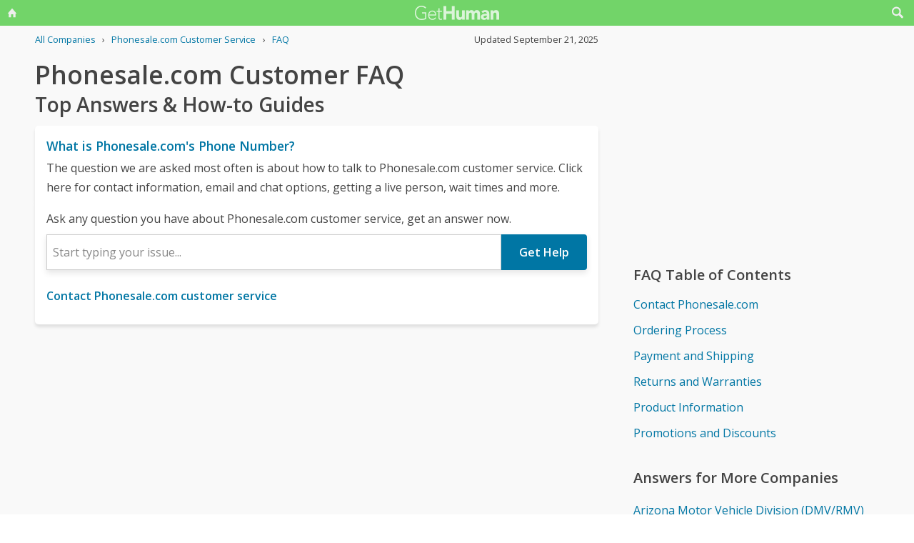

--- FILE ---
content_type: text/html; charset=utf-8
request_url: https://www.google.com/recaptcha/api2/anchor?ar=1&k=6LdI11gpAAAAADT0S-Kwjl1BhvH8R6s41APDJHhr&co=aHR0cHM6Ly9nZXRodW1hbi1jb20ucmVjYXB0Y2hhLmFtcHByb2plY3QubmV0OjQ0Mw..&hl=en&v=TkacYOdEJbdB_JjX802TMer9&size=invisible&anchor-ms=20000&execute-ms=15000&cb=qhap3ypb32v2
body_size: 45130
content:
<!DOCTYPE HTML><html dir="ltr" lang="en"><head><meta http-equiv="Content-Type" content="text/html; charset=UTF-8">
<meta http-equiv="X-UA-Compatible" content="IE=edge">
<title>reCAPTCHA</title>
<style type="text/css">
/* cyrillic-ext */
@font-face {
  font-family: 'Roboto';
  font-style: normal;
  font-weight: 400;
  src: url(//fonts.gstatic.com/s/roboto/v18/KFOmCnqEu92Fr1Mu72xKKTU1Kvnz.woff2) format('woff2');
  unicode-range: U+0460-052F, U+1C80-1C8A, U+20B4, U+2DE0-2DFF, U+A640-A69F, U+FE2E-FE2F;
}
/* cyrillic */
@font-face {
  font-family: 'Roboto';
  font-style: normal;
  font-weight: 400;
  src: url(//fonts.gstatic.com/s/roboto/v18/KFOmCnqEu92Fr1Mu5mxKKTU1Kvnz.woff2) format('woff2');
  unicode-range: U+0301, U+0400-045F, U+0490-0491, U+04B0-04B1, U+2116;
}
/* greek-ext */
@font-face {
  font-family: 'Roboto';
  font-style: normal;
  font-weight: 400;
  src: url(//fonts.gstatic.com/s/roboto/v18/KFOmCnqEu92Fr1Mu7mxKKTU1Kvnz.woff2) format('woff2');
  unicode-range: U+1F00-1FFF;
}
/* greek */
@font-face {
  font-family: 'Roboto';
  font-style: normal;
  font-weight: 400;
  src: url(//fonts.gstatic.com/s/roboto/v18/KFOmCnqEu92Fr1Mu4WxKKTU1Kvnz.woff2) format('woff2');
  unicode-range: U+0370-0377, U+037A-037F, U+0384-038A, U+038C, U+038E-03A1, U+03A3-03FF;
}
/* vietnamese */
@font-face {
  font-family: 'Roboto';
  font-style: normal;
  font-weight: 400;
  src: url(//fonts.gstatic.com/s/roboto/v18/KFOmCnqEu92Fr1Mu7WxKKTU1Kvnz.woff2) format('woff2');
  unicode-range: U+0102-0103, U+0110-0111, U+0128-0129, U+0168-0169, U+01A0-01A1, U+01AF-01B0, U+0300-0301, U+0303-0304, U+0308-0309, U+0323, U+0329, U+1EA0-1EF9, U+20AB;
}
/* latin-ext */
@font-face {
  font-family: 'Roboto';
  font-style: normal;
  font-weight: 400;
  src: url(//fonts.gstatic.com/s/roboto/v18/KFOmCnqEu92Fr1Mu7GxKKTU1Kvnz.woff2) format('woff2');
  unicode-range: U+0100-02BA, U+02BD-02C5, U+02C7-02CC, U+02CE-02D7, U+02DD-02FF, U+0304, U+0308, U+0329, U+1D00-1DBF, U+1E00-1E9F, U+1EF2-1EFF, U+2020, U+20A0-20AB, U+20AD-20C0, U+2113, U+2C60-2C7F, U+A720-A7FF;
}
/* latin */
@font-face {
  font-family: 'Roboto';
  font-style: normal;
  font-weight: 400;
  src: url(//fonts.gstatic.com/s/roboto/v18/KFOmCnqEu92Fr1Mu4mxKKTU1Kg.woff2) format('woff2');
  unicode-range: U+0000-00FF, U+0131, U+0152-0153, U+02BB-02BC, U+02C6, U+02DA, U+02DC, U+0304, U+0308, U+0329, U+2000-206F, U+20AC, U+2122, U+2191, U+2193, U+2212, U+2215, U+FEFF, U+FFFD;
}
/* cyrillic-ext */
@font-face {
  font-family: 'Roboto';
  font-style: normal;
  font-weight: 500;
  src: url(//fonts.gstatic.com/s/roboto/v18/KFOlCnqEu92Fr1MmEU9fCRc4AMP6lbBP.woff2) format('woff2');
  unicode-range: U+0460-052F, U+1C80-1C8A, U+20B4, U+2DE0-2DFF, U+A640-A69F, U+FE2E-FE2F;
}
/* cyrillic */
@font-face {
  font-family: 'Roboto';
  font-style: normal;
  font-weight: 500;
  src: url(//fonts.gstatic.com/s/roboto/v18/KFOlCnqEu92Fr1MmEU9fABc4AMP6lbBP.woff2) format('woff2');
  unicode-range: U+0301, U+0400-045F, U+0490-0491, U+04B0-04B1, U+2116;
}
/* greek-ext */
@font-face {
  font-family: 'Roboto';
  font-style: normal;
  font-weight: 500;
  src: url(//fonts.gstatic.com/s/roboto/v18/KFOlCnqEu92Fr1MmEU9fCBc4AMP6lbBP.woff2) format('woff2');
  unicode-range: U+1F00-1FFF;
}
/* greek */
@font-face {
  font-family: 'Roboto';
  font-style: normal;
  font-weight: 500;
  src: url(//fonts.gstatic.com/s/roboto/v18/KFOlCnqEu92Fr1MmEU9fBxc4AMP6lbBP.woff2) format('woff2');
  unicode-range: U+0370-0377, U+037A-037F, U+0384-038A, U+038C, U+038E-03A1, U+03A3-03FF;
}
/* vietnamese */
@font-face {
  font-family: 'Roboto';
  font-style: normal;
  font-weight: 500;
  src: url(//fonts.gstatic.com/s/roboto/v18/KFOlCnqEu92Fr1MmEU9fCxc4AMP6lbBP.woff2) format('woff2');
  unicode-range: U+0102-0103, U+0110-0111, U+0128-0129, U+0168-0169, U+01A0-01A1, U+01AF-01B0, U+0300-0301, U+0303-0304, U+0308-0309, U+0323, U+0329, U+1EA0-1EF9, U+20AB;
}
/* latin-ext */
@font-face {
  font-family: 'Roboto';
  font-style: normal;
  font-weight: 500;
  src: url(//fonts.gstatic.com/s/roboto/v18/KFOlCnqEu92Fr1MmEU9fChc4AMP6lbBP.woff2) format('woff2');
  unicode-range: U+0100-02BA, U+02BD-02C5, U+02C7-02CC, U+02CE-02D7, U+02DD-02FF, U+0304, U+0308, U+0329, U+1D00-1DBF, U+1E00-1E9F, U+1EF2-1EFF, U+2020, U+20A0-20AB, U+20AD-20C0, U+2113, U+2C60-2C7F, U+A720-A7FF;
}
/* latin */
@font-face {
  font-family: 'Roboto';
  font-style: normal;
  font-weight: 500;
  src: url(//fonts.gstatic.com/s/roboto/v18/KFOlCnqEu92Fr1MmEU9fBBc4AMP6lQ.woff2) format('woff2');
  unicode-range: U+0000-00FF, U+0131, U+0152-0153, U+02BB-02BC, U+02C6, U+02DA, U+02DC, U+0304, U+0308, U+0329, U+2000-206F, U+20AC, U+2122, U+2191, U+2193, U+2212, U+2215, U+FEFF, U+FFFD;
}
/* cyrillic-ext */
@font-face {
  font-family: 'Roboto';
  font-style: normal;
  font-weight: 900;
  src: url(//fonts.gstatic.com/s/roboto/v18/KFOlCnqEu92Fr1MmYUtfCRc4AMP6lbBP.woff2) format('woff2');
  unicode-range: U+0460-052F, U+1C80-1C8A, U+20B4, U+2DE0-2DFF, U+A640-A69F, U+FE2E-FE2F;
}
/* cyrillic */
@font-face {
  font-family: 'Roboto';
  font-style: normal;
  font-weight: 900;
  src: url(//fonts.gstatic.com/s/roboto/v18/KFOlCnqEu92Fr1MmYUtfABc4AMP6lbBP.woff2) format('woff2');
  unicode-range: U+0301, U+0400-045F, U+0490-0491, U+04B0-04B1, U+2116;
}
/* greek-ext */
@font-face {
  font-family: 'Roboto';
  font-style: normal;
  font-weight: 900;
  src: url(//fonts.gstatic.com/s/roboto/v18/KFOlCnqEu92Fr1MmYUtfCBc4AMP6lbBP.woff2) format('woff2');
  unicode-range: U+1F00-1FFF;
}
/* greek */
@font-face {
  font-family: 'Roboto';
  font-style: normal;
  font-weight: 900;
  src: url(//fonts.gstatic.com/s/roboto/v18/KFOlCnqEu92Fr1MmYUtfBxc4AMP6lbBP.woff2) format('woff2');
  unicode-range: U+0370-0377, U+037A-037F, U+0384-038A, U+038C, U+038E-03A1, U+03A3-03FF;
}
/* vietnamese */
@font-face {
  font-family: 'Roboto';
  font-style: normal;
  font-weight: 900;
  src: url(//fonts.gstatic.com/s/roboto/v18/KFOlCnqEu92Fr1MmYUtfCxc4AMP6lbBP.woff2) format('woff2');
  unicode-range: U+0102-0103, U+0110-0111, U+0128-0129, U+0168-0169, U+01A0-01A1, U+01AF-01B0, U+0300-0301, U+0303-0304, U+0308-0309, U+0323, U+0329, U+1EA0-1EF9, U+20AB;
}
/* latin-ext */
@font-face {
  font-family: 'Roboto';
  font-style: normal;
  font-weight: 900;
  src: url(//fonts.gstatic.com/s/roboto/v18/KFOlCnqEu92Fr1MmYUtfChc4AMP6lbBP.woff2) format('woff2');
  unicode-range: U+0100-02BA, U+02BD-02C5, U+02C7-02CC, U+02CE-02D7, U+02DD-02FF, U+0304, U+0308, U+0329, U+1D00-1DBF, U+1E00-1E9F, U+1EF2-1EFF, U+2020, U+20A0-20AB, U+20AD-20C0, U+2113, U+2C60-2C7F, U+A720-A7FF;
}
/* latin */
@font-face {
  font-family: 'Roboto';
  font-style: normal;
  font-weight: 900;
  src: url(//fonts.gstatic.com/s/roboto/v18/KFOlCnqEu92Fr1MmYUtfBBc4AMP6lQ.woff2) format('woff2');
  unicode-range: U+0000-00FF, U+0131, U+0152-0153, U+02BB-02BC, U+02C6, U+02DA, U+02DC, U+0304, U+0308, U+0329, U+2000-206F, U+20AC, U+2122, U+2191, U+2193, U+2212, U+2215, U+FEFF, U+FFFD;
}

</style>
<link rel="stylesheet" type="text/css" href="https://www.gstatic.com/recaptcha/releases/TkacYOdEJbdB_JjX802TMer9/styles__ltr.css">
<script nonce="2QoNZlkKMIH4GSuc3in59w" type="text/javascript">window['__recaptcha_api'] = 'https://www.google.com/recaptcha/api2/';</script>
<script type="text/javascript" src="https://www.gstatic.com/recaptcha/releases/TkacYOdEJbdB_JjX802TMer9/recaptcha__en.js" nonce="2QoNZlkKMIH4GSuc3in59w">
      
    </script></head>
<body><div id="rc-anchor-alert" class="rc-anchor-alert"></div>
<input type="hidden" id="recaptcha-token" value="[base64]">
<script type="text/javascript" nonce="2QoNZlkKMIH4GSuc3in59w">
      recaptcha.anchor.Main.init("[\x22ainput\x22,[\x22bgdata\x22,\x22\x22,\[base64]/SFtmKytdPWc6KGc8MjA0OD9IW2YrK109Zz4+NnwxOTI6KChnJjY0NTEyKT09NTUyOTYmJnYrMTxMLmxlbmd0aCYmKEwuY2hhckNvZGVBdCh2KzEpJjY0NTEyKT09NTYzMjA/[base64]/[base64]/[base64]/[base64]/[base64]/[base64]/[base64]/[base64]/[base64]/[base64]/[base64]/[base64]/[base64]\\u003d\\u003d\x22,\[base64]\x22,\[base64]/woHDlsO/w7Ilw5HCkSZfFhvCoMOcw5xRbsKhw6TDlMKvw5jChhoSwqZ4Shs1XHoEw6pqwplhw4RGNsKQK8O4w6zDqXxZKcOFw5XDi8O3NGVJw43Cg3rDskXDvyXCp8KfWxhdNcOocMOzw4hKw6zCmXjCtsOmw6rCnMO1w4MQc0hub8OHfRnCjcOrCgw5w7Uhwr/DtcOXw5jCqcOHwpHCnTdlw6HCnMKtwoxSwrfDqBh4woXDjMK1w4B2wq8OAcK3N8OWw6HDsHpkTRRDwo7DksK3wpnCrF3DsFfDpyTCklHCmxjDsUcYwrYxWCHCpcKmw5LClMKuwr1IAT3CqcKgw4/DtXZBOsKCw77CryBQwoJcGVwKwoA6KFDDrmM9w402MlxFwrnChVQ8wpxbHcK+XwTDrUzCn8ONw7HDp8Kra8K9wqouwqHCs8KdwrdmJcOBwr7CmMKZOMKKZRPDo8OiHw/DpGJ/P8K8wonChcOMQsK1dcKSwrTCuV/DrxnDkgTCqQvCt8OHPDkew5Viw6XDmMKiK33DjmHCnQEUw7nCusKaIsKHwpMqw71jwoLCocOCScOgK2jCjMKUw6/DmR/CqUnDp8Kyw51NEMOcRV8fVMK6CsKqEMK7C0g+EsKHwp40HHTCsMKZTcOZw7sbwr8uQ2tzw7BVworDm8KNS8KVwpAxw5vDo8KpwrLDg1gqVcKEwrfDsXPDvcOZw5czwq9twprCmMOFw6zCnRN0w7BvwrxTw5rCrD/Dn2JKdWtFGcKwwrMXT8Oaw7LDjG3DpMOuw6xHXcOcSX3CssKoHjILFlgHwo1BwrZ8RUPDpcOCVGbDrsKrBmMMw4hFGsOIw4nCpgXCmXnCvxPDgcKgwpfCrcOdRsK0X2PDtzJ/wp9LXMOLw5UHw5o7WcOpLyTDn8KpecKJw6fDrMKLZkJcG8KnwoLDnUVKwqXCsVzCicKvNMO3Lw3DuQXDoDjCgMOKEFDDkBENwox1KVVXOMOpw51IKMKIw5zChkrCpX3Dg8KbwqTCvD19w4rDryZSH8OkwpjDthjCkiVew6DCtlcQwr7Dh8KySMOkV8KGw4LCoHV/WQTDn0ZDwrxPZSzCtyg8wpXDmcK8aG0ZwpFGwqplwocHw7t0F8OmbMO9wpsrwogkeUTDpmEufsOrwoHCsTB8wp8vwqbDnsOVDcKJOsOYKhsAwrE7wo7Cu8K3IsKnGEB7CsOlMB/DhW7DmW/DssKed8OFwplwJ8Ovw4rCmXAowoPCnsOSUMKMwrvClynDjHV3wq4Xw6whwpllwrQQw6FQY8Kcc8Kuw4jDi8OMJsKOFxrDtxJrAsOqw7HDhsOJw4hafcOeM8OpwoDDncOub0JawqrDiX/DpMO9e8OAwofCgTHCqi1bZsO/DwwMIsOYw51yw6I8wqLCosOvLAZaw7PCigfDnMKkNBstw7rCrB7Cu8OawqDDm33CmBQXVlfDogwSAsK9wo/DkArDtcOCMTvDsDdeJBpeV8O9ZWfCtcKmwos3wqA3w4RvBcKkwojDtsOvwr3CqF3Ch0U3eMKDPcKJMSXCl8OZRwA0dsOZWX4VMxDDksO3wq3DrC/[base64]/CrcKiw5gPagFpVS3Dm8KlI8KmEsKhwo/Du8OGLHLDm3DDrBMHw73DqsO3WV/CkwMqTX7DlQA/w4kPNcOfKBLDnTzDmMK/emoTE3LCqSolw7gkV2wFwqxdwp4YY2TDssOTwovCu05mdcKDMcKTWMOPfmQoO8KGHMKrw68Dw67CoRlKHizDoBEQE8KjF1Z+JyMGEUcULSzClXHDhlLDrAwmwpIqw6ZkYMKcDlARG8Kww7PCu8Oiw5LCskplw7oBWcKMd8OafkjChEx/w5NQLlzCrAbCnMOyw6LCrXxMZRPDth1FfcOzwrB4MTtGSGJLUD1CKGvCnVfCi8KHAzLDgBfDsBrCtwbDvx/[base64]/Cq8OYaT56GWQhw6JuMsOHLcKRWChTXjkMw4/[base64]/w7tqw4HClMKpW1YpwrzCpAVdw73DlXlpwpAvwrVBbW/ChcOyw6fCp8KtaTTCgnnDosKKHcOUwq1ifUXDklbDhWYCKcOnw4dpTsKtFyvCnXjDsD0Sw7xAfk7Dr8KJw6ocwp3Dp3vDk2l/PzlWF8ODBiEqw4w4PcOiw5I/[base64]/DkMKHw41CwoBHT03Cm8Oswp02wrEDw5ViIsOyP8Ogw7/[base64]/DrcOuVm3CuQ3CqsKMZMK/MMOWGwRoLcKtw5zDu8K4wrVZRcKcw69+DTA+fg7DvcKwwoJ9woIeNMKIw4oVV3hdYCnDoAhXwqTDhMKYw5HCpz1Ew5gUNhDCicKtDnVWwq/CgMKuUyRPAybDm8Kew58Ow4nDucK5Blk9wplIfMOMV8KcYl3Ds243w5JEw6rDicKHN8KEfQQVw5DCqlszw5rDnMOGw4/CkDgxPi/CoMKwwpE9UHdPH8K5FQB1w7twwpshB1PDoMOkPsO4wqd7w6BUwqU9w7pKwogxw6rCgE/[base64]/DlsOpwoAhwpPDscK8wr7CncKZYwsYwq/Ctl/DhFAcw6HCqcKvwoZ1AsK7w4t0DcKCwrIkEsKDwr7Dr8KOLcOnX8KAwpXCjWLDi8KYw64lRcO6L8O1XsOTw7nCv8O1PMOsYAjDvmc5w6Jdw5TDnsOXA8OBD8OlM8O0EHYIQT7CkhjCncK4FDBfw5oZw5HDhUFbHgLClxMtJcOnFcOlworDgcOHw4/DtwLCtVvDvGlcw7/[base64]/Dlxxaw6s2MS5TEyMgwp0NCEUKYh44TgjDlzhDwqnCtAvCjcKVwo7CpEJuPk0rwo/DiCbDusO0w6tbw6IHw6vDicKJwqEifi7CssKVwqAjwpJFwqTCk8KgwpnDoVFMKDZ0w55lM1I9RgvDg8KVwqkybUpGc2UKwo/CthfDjUzDljbCpgvDi8KVYS9Pw6nCuQYLwrvCv8OuNBnDvcO0d8K3wrdJSsKEw6lJEwXDrmnDmE3DikB7woJ+w7x6acKsw6YXwpp0BCB1w43CgxzDmV4Zw5hCeh/Cl8K7dS5DwpECVsKQbsODwo3Du8K5IFtEwrFGwqc8N8KdwpEqAMKVwphXNcK5w44bRcOXw58tJ8K8VMKEBMKRSMOIXcORYjbCmMK+wrxTwrfDgGDDl2/CmMO/[base64]/IMORwqA+w4rDnTBlwpQEYsOMTsKbwrfCjsKdwp3ClHs6w7Bpwo7CpsOPwrHDjUrDtsOgNMKLwqzCoi9CBkYBCC/Cq8Kawp9Dw6xxwoMcOMKjDMKpwoLDpiTCmSQxw7xJO2/DocKGwolHa0hRGsKMwrMwU8OZUmFgw6IQwqllBgvCqMOkw63CmMOiP1Jiw5LDj8ORwpzDgA3DlDbDunHCo8OUw69bw6AKwrXDsQzCiGgOwrQlQjLDjsKTHw/DpsK3EBrCqMOGfsKkVQ7DnsKSw7nCj3kDKcOcw6bDsAIrw7tlwqfCiiElw4AUYj1sN8OBwr9Ew7gQw6YsK3tVw70swrhFSSIYfMOww43Cnj8dw6VATEsiM1/Cv8K0w714OMOFA8KqcsO9IcOmw7LCkiwHworCrMKFacOAw41BMcOuSj9TC29pwqR1w6JnOsOmGlPDtARUHMOlwrDDnMKWw6w6MhfDmMOzEX1OK8K/wpvCsMK0wpnDpcOIwpfDtMOmw7vCnFhibsKtw4gQeCJXw6XDjQPDu8Oew6bDoMODasO6wr/DtsKXw57CiiZKwqYpV8Ozw7B/wohPw57Cr8O5NkzDknHCtwALwrgjKMKSwpPCucK0IMO8wozCnMODw7ZDTHbCk8K8wpbDq8OxT1HCu0YswoPCvTYuw7/[base64]/w7LDnMO2w6wywr50woXDkBVXTcKJW2NSwpfDm8OOwo55w4Vmw7rDpCZQQ8KmNMOTMkcQPHB3InA8XxLCjirDuCzCj8KVwqIHwrPDvcOTcEwVVCV9w44uEcOBwqrCt8O8wpZbIMKSw7ZqJcKXwqQiKcOlGlbDmcKjKG/DqcOtNGB5DsKew7g3VjlicmXCu8OPHVVVIWHCrFcXwoDCsxtIw7fCpx/DgiZVw7TCjcO5fiLCs8OsTsKmw6FoT8OMwpJUw655wr3CqMOZwqIoRxbDssOOCXk5w5DCqk1EG8OLHCfDplYhTFbDvMKPRWTCrsOdw6pBwq7CvMKoK8OjPAHDlcONZlRQI3UzdMOmGkUtw7x/A8OWw5DCr3w4KijCmRrCujMQfsO3wqF0QxccVTHDlsKxw5gVd8KkU8OwdAJRw7BOwpvCtRvCjMK8w6HDtcK3w5rDqTYyw7DClUA0wo/DjcOxWsKsw7LChcKZYmbDtcKEaMKVc8KYw7pTDMOARkrDp8KtMRzDrMKjwo3CnMKFH8Kew7rDsQLChMObXsKPwpENJX7ChsO0NMK+wopjwoc9w4ltEsKoDnx2wpEow5MtOMKHw6vDlkYKZsOwbiRtwoDDqcKAwr8lw6Q1w4giwqnDg8KNZMOSNMO/woJYwqTCpHjCuMODMnx2CsOPDsKjFHNzVDPCvMOOAcKqwrsNZMK7w75Iw4Z3wrptOMOWwqDCoMKtw7cOMsKRUcOhbwjDoMKGwozDnMOHwrzCo3FFBcKzwqDCrk43w43DuMO+DcO/[base64]/CrsKNZ8OLKMKpXMKew7NTwo51w7d6w7XCjMOWw4gucMKjTXPCjgHCnAfCqMKewprCpG/DoMKubS57ejzDoGvDjcOrHsK/QGHDpcOgDW9vcsKUdXDChsKcHMO6w61JT3I9w4jCssKNwqXDtlgpwq7DjcOIPsO7H8K5WD3DtjBhGHzDnjbCoQvDgiYXwo9qGcOjw6xCN8OiRsKaPcKvwpZkIzHDucKlwp9wNcKCwopowpfDoQ1jwoTCvhJsIyBpEyLDksKhw6NQw7rDo8O1wqciw4/DihZww5E0HcO+UsOSW8OfwqPCrMKrGkTCtkkNwocywqQOwrsNw4RcaMOww5bCjhk/E8OvNFPDncKJDF/Dv0AiU1/DqyHDsRnDvsK5wppfwrlNLwfDsiMJwqTCgsK4w75oZ8KEVRDDuTbDmsO/w4AtccOww6NWesO1wq3CoMKAw6LDusKtwq95w6YIdcO6wr0BwqPCjhJaPcKHw7XDkQJDwq/CoMKAARoZw4BRwpbChMKGwr85GsKrwrA8wqTDksORDsKuAsOMw5U1LjnCvMO6w7t3JlHDr2HCrGM2w6PCtQwYw57Cn8OhF8K4CHkxw5vDosKAf0rDo8K5AGTDgxbDgzLDr30Ad8O5IMK1asOzw7Jjw7gxwr3Cm8KVwrPCnBHCh8O1wrBNw5fDmn3DpFJIPh4sAx/CssKDwpknJsOVwoVxwoAQwpkjX8Oiw6nCgMODMTxdD8Olwrh/wovCpghCMsOrZyXCucOeLsOoXcOyw5ALw6BkXcOXE8K+DMOtw6vCl8K2w6/CrsOAPBHCosOewoQGw6bDgVVBwplUwq/DrzEwwpPCq0p2woDDlcKxGQwCOsKBw6tGGXjDgXTDpMKowpE8wrPCuHXDoMK3w7kOdSU5woMZw4DCvsKwQMKEw5fDr8O4w5cRw5jCj8O0wrI8EcKPwoIOw7XCpQsFAyREwozDlCchwq3ClcKpHsKUwolINsOELcOZwpMUwrTDncOiwrbDkx3DhR/DpRfDkgnCgMOzV0/DqsO5w5pwRmzDhynDnm3DjS/[base64]/TcO7wrnCsybCpcKDwr3CpcKSIA/DjB7Cj8KkbsOHP3IjdGovw7zDvsOTw7M7wodBw7Zqw4oxJFIbR3AjwpfDuFhgJsK2woXDvcK6JgfDg8KVCm1xwqAaN8O5wrTCksO4w4x7XGUZwqoufcKrImzDisOBwoM3w5bDv8OvB8KaDcOhccOxE8K1w6bDncOXwovDqhbCisOBZ8Oywr4HIH/[base64]/[base64]/GsOnw53Cv8OyU8K1wo/CncOpwoNrUE4Hwq3Cu8Kuw4xkbsOee8Kfwq1ZXMKTwoZUw4LCm8OJYsOPw57DvcKzEFDCnBjDpsKOw7jCo8O2eFR4FMKMVsO/wrB6wooiVH46FixLwrPCjArCqMKnfS/[base64]/DgRlPw44zFcKIbAF5ccO5wokRwq/Dij1hacKSGCVXw5nDu8KxwovDrcO2wobCosKrw5MrEcK9wq4pwrzCpsKrMGonw6XDrsKBwo7CnsK6QcKpw6svKFU4w7Abwr1zM21jw5IZAsKPwrw6CxzDhTd/[base64]/CmcKnWsKSw7/Dv8OyGxQTw7HDksO0GMKvJMKKwqg9bMOpBsKLw6FOa8KTVRdEwqDCpsOuJhROJsKDwoTCpxZ9cRDCosORXcOuZGhIfUDDiMOtKRxZWG8aJsKYVHrDrMOjbsKfHsKMwq7CjMKdKGfChBNkw6HDsMKgwobCgcOpGDjDlU/CjMOPw5gyNSXDk8Obw5zCuMKzX8Knw6AnFl7CoVhDFFHDpcOTHwDDgl/Diwh0woR2Hh/Cj1Inw7DDtRJowojCpMO4w73DkSvCg8KUw4lZw4fDp8O7w45gw7xiw4nCh0vCt8OvF3M5bMKWKjETNsOEwr/CqcKHwo7CmsKnwp7Cj8Kpdz3CpMOBwpPCpsOpN2Fww55SOBl9B8OqGsO7bcO/wp5tw71vOxEVw7nDn3d5wr02wq/CnhUAwojCusOtwrfChRlHcX1KciXDicOxKQc7wqwjTMKNw6R+VcOhA8Kxw4LDn3DDksOhw6vDsgJdw4DDhS/ClsO/TsK1w4HDjjNMw4tEIsOOw6NyL3PCuWNFZcOmwq/DlsOjwo/CsSAuw707BCrDqRTChWvDlsOVeQU2w7jDt8O6w6DDlcKmwpvCkMOIIBzCu8Kuw4HDn1AwwpbCplfDqsOqR8K5wr3CqcKpeQLDqkLCvcKeAcK2wrnDu1V7w7/CjcOVw6NqXcKwHkbDqMKSRHVOw63CtzB9QcOswr9Wc8K0w7tOwpQXw5cUwqsma8Kpw6LCgsKUw6vDksKOBnjDg0DDu3TCmSlvwq/CnBcqN8Kww6M5UMO/WTEHET5NDMOvwovDhcKzw7nCtcKpdMKCPksEHMK/[base64]/dHrDji/Cn8OIwotsbgrCtcKITRowAAnDvMObwoNswpHDi8Ogw6TClsKvwq3CuSbCmEcyCk9Kw7XDuMO8BSnDo8OLwotlw4XDucOFwo/CisO/w7bCusOJw7HCpcKBS8OBbMKowrfCpElgw5bCtiYqPMOxJgAePcOfw4Nqwrhhw6XDm8KYGGp5wp0sRcKTwpBbw73Cs0PCjWXCp1duwoXDgndVw4IUHxXCsGvDl8OWE8OjYR8BeMKhZcOeFWvDkRbDo8KrRA/[base64]/DqTPDhkAmG8KjUMOUwqzCvsOPwrnDmHfCq8KWf8O9UxjDlcK5w5ZnTWHDtibDhMKrJBUvw4h/w413w6sWw47CmsO0eMK2w7LDvcOuXSQ5wqcGw44bbcO3P1pNwqt7w6zClsO1eCJ4IcOWwrDCp8OPwpPCjg0FO8OpFsKMXx8XbknCvmAgwqrDo8OLwpPCocKywpHDk8K4w6RowpjDoEVxwpAyL0UUQ8K+wpbDkRjCqFvDsgFjwrPDkMOzABvDvWBkKFHCrm/DpFYQwqQzw5vDg8KWwp7DgFfDg8Odw5DCsMKtwoRVc8ObXsOILjwtal4/GsKzw61mw4N3woRIwr8CwrRmwq92w4nDksKEIQ5pwodKTQzDu8OdN8Kgw6jCicKQFMOJLHrDrRHCjcOjRyrDmsKUwr/CtcOLT8KPc8OrEsK7TAbDn8K7Th0Two1EFcOkw7AHwpjDm8KKMzBxw7shZsKLPcK/DxTDpELDm8OyAsO2UcORVMKsalVKw60kwqd4w6V9WsOvw6/[base64]/CosK/AcO1eWoPEXfClMO6GF/DiMOYw53DvMO1XjwYwp/DoRDDscKuw5ZAw5QSJsKUPcKmQMKfJxHDsGjCkMOUCm5Pw6hHwqVbwr3DjmM7bGdqHsOpw4FdfQnCocKgVMKkN8KPw5Rnw4/DrTDCmW3Ctw3DpsKnG8KHCXJtOTJkccOCNMO2JsKgZEwkwpbCoEDDqcOJAsKmwpbCpMO2wpljUsK6woDCvTvCicKcwqLCrShUwrJCw6rChsKUw77CvE/DvjMGwrvCicKuw50cwpvDny86w6HCkTZpZMOwdsOLwphpw6tKw7rCqsKEEhsBw6pBw7jDvlDDpGzCtlTDu3Jzw5x8ccK0Z03DuhokW3QkR8KqwqzDhQhzw6/CvcO9w5rDiAZ8I1lpw5LCs2zCgnklWVlKasOIw5spZMOTwrnDgQFVHsO2wpnClcKiVcOhD8OpwpZkaMO/[base64]/VMO9F3rDtlPCmgYtCsO/[base64]/CmsORdMOCw65Fw49UwphZwpgFw6M3w6XDpcKKUcOlwpTDjsKQEcKob8KLGsKAB8Obw6nClH42w4g2wrsCwqvDiVzDi1DCnCzDqGfDgkTCqgUGWkYzw4fCqxHDh8OwKjQ8cxrCq8K4GgbDjjrDgk7CtMKVw4TDrcKOLn/DrxIkwrclw6dPwrFowp9JQMK/[base64]/wpzCrcO9w5dzwq7Dh8K2wod9wpbDsHPDpWwbwrk/[base64]/Dvw7ChMKvw7xiPTDCgG9swq5Sw60xOR/Dt8Okw6g8NXrCk8O8RXPDuB8ewoDDmRTCkWLDnBEewpDDsTrDojtBU39Mw4/[base64]/[base64]/Dg8Knw6wiAVB9bEXCiMKow4Y0AcOmEQPDuMK9bWzCsMOqw683FcKMWcKWIMKZDsKXw7djwpLCi10cwoMFwqjDmRJKw7/CgEJGw7nDqiJhIMOpwppCw6bDqHbClGQRwprCk8K8w4PCh8KkwqdcMX0lRRzDvEtkX8OiPmfDuMK+PDF2b8KYwpcXJ3oNe8Oswp3DqhzCocK2bcKZTcKFD8K3w59+fx40UwcIdwFJw7nDrkYPEgh6w5lEw5Azw4HDkzN9T2RAMDnCuMKBw5h4cjgBEMO1wr/DvzrDksO+CmrDqj1ZMA9SwqHCghk3wo8/QkjCv8OJwpbCrRPCoyfDpgc4w4bDgMKxw5s5w4pEYmfCrcK4w6jDoMO9ScONNsOVwphWw4USbwnDosOdw47CuAwOV07CnMOeSMKCw7xdwoLCp25FT8O2OMK0P2jCrlFfTkPDhA7Dp8ObwqZAYsKJC8O+w4o/F8OfOcOnw7zDrnLCpcKiwrctPcOgFi90DMK2w6HCscOFwonCrX8Ow4xdwr/CuXwoMDpTw7PCvBvChXNMSWcMEksgw77DvTQgPEh2K8KVw6YUw4rCs8O4e8O6wrFmMsKeKsKuVwRow7/DglbDrcO/wpnCnUTCvl/[base64]/DlgLDgBLDp3cbwozDjcKfW8O/[base64]/w6vDsS/ChsOzNcK9w4o3woBAw6U5b8KiOMO5w7zCr8KaT38qw7PDuMKJw6lNdsOnw6TDjSPCrcOww584wpDDjcKRwqvCgMKCw4PDqMK2w4hcwojDsMOgdmk8VsOlwqLDicOsw58YOSJtwrtTanjClX7DjMOXw5DCssKNVcO/TQvDqS8Wwo45w4RUwoHCgRjDqcOxbR7Dt0XCscKiwqjCuRDDgBTDtcOTwrlEJhbCt2wzw6gew7Fmw7l/K8OLBxBUw6PCmcK/w6LCr3/CqQfCpjjCum7CoxxfcsOgOHRkDMKDwqbDsg06w4zCpQzDo8KwJsKmN0DDqcK2w67Cl2HDjlwCw6zCkR8haEt1wo19PsOXOMKTw4bCkmbCg0DCksOXCcOhDj5KEz4qw5vDi8Kjw4DCm1JodQLDuwgGP8KeVyJ0fh/DpELDjDkXwqgiw5USZsK9wrBKw4gCwrtzdcOJS1Y9BxfCjnfCtQ0fcgwdYTrDi8K1w681w6LDlcOsw5N3wo/ClsKUKkVWwr7CogbCgWhtfcO5c8KLwrzCqsKTwqjCmMOReH7DosONR1nDphdcRHREwrRowoYUw6fCgsKCwoHCosKIwq0jeTHDlWUnw6zCjsKTWCJPw5ddwqBbw6DClcOVw7HDt8ONWihjw6I/wo1uTCDCg8Krw4oFwqh8wrFJZz7DtMKtagsdEBfClMKEF8OewoLDpcO3VMK2w64JOcKqwqI9wrHCjcOnUX9rwpU3w7lawrERw4PDmsKwUsKewqQ4ZyjCmGcEw6g/dRw8wp8Gw5fDjsOpwpLDocKQwr8JwrN7MHXDvMKAwqfDk2PDnsOTNcKOwqHCscOwTsK/OMOBfg7DpcKbZXXDm8KvPcKfQmLCqcK+S8KSw45IecKFwqTCmmNlw6oyfG9BwpbCsXrCjsOlwqPCm8OSTC9zw5LDrsOpwq/[base64]/asKvXMK1S8KgNEMEwqHCoMKdDg7Ct0fDhMKtSkMOXDlHIRHCksKgIMOrw6QJMsKHw6MbRV7CnDLCpm/[base64]/DkMOXw53Cg8KEWcKCw4LCpifCnsKNw6VAwrEpCxLDqiACwpVXwr5sB2RSwpTCkcKPF8OkWHbCg05pwqfDkcOFw7rDjEVEw4/DucOHXcK2XB5fTDfCvHgqTcKGwqLDs2AhKlpURxzDkWjDjAcDwoQhLmPCkBPDiUtjHMOMw77Ct2/Dt8OcYy1dw6lNeGQUw7rDssK9w7sFw4Baw6RZwpDDmy0/TgjCgmspT8KTOcKzw6LDhTXCvWnCvCgsDcKzwrtJUWLCl8O+woDCiwbCncOUw4XDuRZuHATDswfDusKHw6V1w6vCjX8ywoHDjhZ+w6TDi2EYCMK3dMKOIcKewpp1w7bDvcOQK37DhjbDiTzCu0zDsAbDtDrCoy/[base64]/Ck8K4YADCq8KTTcOLbsKIY8OXaMOiL8ORwr/[base64]/[base64]/DiQrCvsKdwpnCpMKhw78EYMOGdsOvw6jDj3zDjEzCnC/CnTvCv2fCpcKuw65iwo0ww4txZTzCscOxwpjDnsKOw7TCp1rDqcKOw7gJGRgzwoQJw6MdDS3CjsOZw7sAwrV/djzCs8K5R8KXM1tjwoB2MgnCsMKJwpjDhsOvTnfCuSHCgsOpXMKtO8Kuw5DCqsOOB05iwpnCvcKzKMK+BxPDg3jCp8Odw4wiOinDrhrCqcK2w6DDsUplTMOuw4Alw40tw44vThkWJDEYw57DljQLEsOXwotDwodgwqXCuMKdw4/[base64]/[base64]/Coh5vRCQGw5Ebw6jDjcOqwq0vVsKBD0lnDcOOPcKYb8KNwpRPwpZRXMO9AERQwpvCscOlwqHDpCp+AnrDkTZ3P8KbSnDCiX/DnVLCpcKhfMOIw4nCs8O0XcOlVhrChcOUwpxZw7EXbMOZwqHDtyDDqcKnaBR+wr0awpXCvxbDsg7ClRotwoRyEz/[base64]/DicOTw5PCtMOWERHChMKHEsOQc8KkG1XChyjDrsK+woDCqMOlwpg/wrjDusODwrrCj8ObU1BQO8KNw5FEw43CiV9AWGTCrhEjZ8K9wpvDtsOzwo8HRsK/ZcOvRMKrwrvCkzh0csOaw7XCrQDDrsOSQTsmwqjDrw8MEsOvfHPCh8K9w5kZw5ZFwoPDnxlmw4bDhMOEwqfDlmlqwpfDrsOfDWdew5nCucKVT8KSwol5YEJTw4Qow7rDu1AEwq/CpiJDdhLDsyvCoQ/CnMKKGsOcwpc2MwjCsB7Dvi/CoBrDu3llwrFHwoJtw4fCpgzDvxXCjsO4T1rCjW/Dt8KYLcKoPQEEBTHCmHwaw5rDo8KJw57CsMK9wrzCtD/[base64]/DmVlbw6nDjcKHZ8O7TcK2azkywoEPw5TDvMKWwpl+EMOpwrZ2fsOrw70xw6UuBBwXw57Dl8OswpnDqsKoU8Ksw59IwrjCucO4wrc/w58owoLDgHgrQSDDj8KEe8Ktw6pDaMOvCcKFQinCnsOPIEE/wqfCicKtYcO/[base64]/Dp1VYw43CkVjCoytSBhHCiAtxCgIDFsOUw6vDmmjDpMKQQEQnwqV6wrnCgEgDBcK+OB7DoyAVw7LClVQbXMORw5zCnzpoczXCrsOCZhwhRy3Cgk9BwqF3w7I6f1hIw5AKBcOGVcKPNy0CInB5w6/DssKGZ2nDrCYrRQjCuGNEb8KeC8K/[base64]/wpFww4/Dl13Cg1HDmB4NL8K3OQ9XKsKuHMKKwo3DtsKAeWJ0w4LDjcKQwrlUw6/[base64]/wrgFeXNMXG7DqcOow4hAw4rDrVvDii0uLn92woUbwozCt8Obw5oAwoPCqE7Ds8OUKMO8w6/DjcOyWEjCpxvDusK3wq0rdQsgw4I4woN6w5HCl0jDjC80e8OoUidMwoXCry7DjsO1c8O6UMOdS8Ohw53ClcK+wqNhM2Ysw73DpsOlwrTDmcKDw6JzUsKIecKCw5Rew5/CgmTChcKZwpzCi3jDrkBhCgrDt8Kyw4sMw4nDhUHCjcONWsKSFcK9wrnDvMOjw55jwo/CvS7ClcK/w5XCplXCtcOgBcOzEMO1TBbCpcKObMKpDm9Xwohbw7vDhnDDgMOYw6B+woEJXFZvw6HDpMOGw7LDkcOzwrrDg8KFw6llwo1IPsKuY8OKw7XDr8Kcw7rDicK6w5MNw7/DmwRReGcDdcOAw4Idw4jCmmPDvgfDhcOcwrHDpwnCgcOmwptWw7TDjWzDqjUGw71QBcKYfMKfc2fCusKmwp84P8KXdz0gcMK9wrJPw5HCjXjDo8OzwqwrK0kQw68TY1diw7t/[base64]/Dmjt3wofDuBPCkQwOeExiwqLCoE1URMOvwpokwr7DvjkNwqfDmAhoS8KQbcKNOcKtV8OnNh3DpzN/[base64]/w77CoWEIw6lfw5fCnsKOOcKQwoNqwqzDhEjCmmEVLwjCklDCswhiw7xOw68LUiHCqMKhwovDisKVwpQUw77CocKNw71Wwr9fVsOmCMKhS8KNRMKtw7rCvsO0wo/Cl8KILFgmEXojwozDgsKIUwvCskB+LMOfOsOlw4zCgMK2BMOxUsKQwpjCosOPwoHDjsKXIipIw61pwpgYKsO0CcOkJsOqw4JIcMKdAk3CvnXDpcK+w7UgQlzCuBzDisKAfMOidsO9VMOMw6BHDMKHbSoeSS/Ct0HDtsKpwrR2AH3CnSEyVHl/XztCM8OwwoHDrMOHUMOjFkwjOhrCssOTaMKsIMK4wrNae8Ouwoo+AMKswrBrK0EUHk4oTHgkQsO3ElfCkUvDtBIpw6Naw4DCmcO/D2kew5tDbsKIwoPCiMK+w5fCtcOfw6vDvcOzHcK3wok9wpPDrGzDpsKcYcO4VMOiaCzDsmdqw4M/WsOdwpfDjWtCwokzH8K2DyDCpMOtwoRpw7LCmX4HwrnCsgJQwp3DtDwJw5okwrx7ezDCosOgfcO3w6h/w7DChcKAw6DDn0vCncK0acOcw7XDi8KFaMOFwqjCsnDCnMOGC1LDk34ASsOuwpjCu8KSLhF4wrthwqcwR0MgRMKSwoTDrMKawoHCoVvClMOrw6lPJS/[base64]/w6IRB33Dh8KiGznDqUNNwqAsb8OYwqDDsQnCj8KowoZ6w6zDt14Swrojw73Dkw3DmHrDicKfw6bCqwvCtMKtwqHCjcOLwo5fw43DrggLc3VLwoFuUsK/JsKTbcOHwphdezPCuVPDlA3DqcKHLBzDmMKcwo3DtAEmw4DDrMOsRzrCi3B5Q8KNRV/DnFczHlpAG8OMK1wfbhvDh2/DjXPDpMKrw5PCrMOnQMOuBmrDocKBT2RzIMKgw7h3OBvDl1xsJsKnw5/CosOmZsOwwqLCkmXDpsOMw5wTw43DhSTDg8ORw6BTwq4Fwr/[base64]/[base64]/LjXDg1/CiUbDp8KKwrTCiB4NV19ja2gmJ8KgSMKhwofCqEfDnBYDw5bChDxkLmHCghzDnsODwoDCokQmb8OJwroHw69HwoLDjsObw68LdMK2OyswwrNYw6vCtMO9QTQkCQ49w78Ew74JwoHDmHDCi8K4w5IcLsKAw5TCnE/CvEjDv8K0Z0vDl0R7LQrDsMKkGwFwbyrDr8O9aUpjEsOawqVRGMOhwqnCrBrDsBZcw5kjYBpkw4BAajnCtiXCnw7CvcOjw5LCsBVvKwnCp1APw6jCrsOBQTteR33DukxUVsKYwp7DmELCoj7DksO7wqjDlWzCnwfCoMKywqLDoMK1RcKgw7hdB1AtbUfCmUbCh0Bnw6/DnMOkVywCFMOEwqHCvVnCvgxgwqnDv2VyLcK4XG7DnjbCmMK+csO6IW3CnsODWcKDYsKvw47Dq30/[base64]/CozEVw4nCgxPDnMOUAMOVQ8KewovDkwHCtsO/LcOPbFxkwpjDlnTCosKAwrXDnsKDTcOrwq3DjmdYNcOFw4TDpsKjcMORw5zCj8OJGsKCwpV1w6ZfQjEcGcOzI8Kpwr1fwp0lwoBMZEdof0fDqh/DpcKrwqQtw48lwp/Du1VjfyjCrWdyYsKTPwRIdMK2ZsKMwq/DgcK2w6LDg1V3UMObwp/[base64]/wpAkDQpULhcwwovCiMKkw7vDtMKBWsKhI8O+w4vDr8ODelEdwoo0w7BCQXFuwqbClTjCn09uaMO/w5xDP1oywqDCpcKfHETDuGoOImBtZsKJT8KJwo7DmcOxwrM2M8OuwrvDpMOIwp5vMEkjGsOow6lBR8K/IBbCulPDnHIZaMOww73DgVY6fmYDwofDnUkSwpLCmnYzbnACM8ODUitEw7LCsFzCjsK7dcK3woDDg0Vsw7tEUl0+DQfCpMO/[base64]/[base64]/DlHJ+XMOLwrzDm8OKXAdPwqsCw5rDi3nDhG1aw4xKbsOwczRnw6bCiVbCl0VcIHnCrQ5Xf8KHHsO/[base64]/[base64]/Dm8KZRFbCiMOfw5xOw7diIcKiI8O8PsK1w49+GMO/wrZYw7LDjGNxKihmJcO/w5xYEsO5Rh4IcV1heMOrc8K5woFMw7o6wqMFfsO5OcKAIsO0VkvCvgkYw4sbw7DCkMOPFA1rL8O8wqU+GwbDoHzDtXvDvSZwcXPCtj1scMOnK8O3cGTCmcK7w5HDhkbDv8OMw7llbCxOwrprw5nCsW4Swr/[base64]/DtHcdwqfDjxbCoMKYWcKXw4U2bMKfB8OBAsO+wq3DqnphwovDvcOiw5o3woLDhMOWw43DtH/CjMO5w6ELNDbDusOdfBZ/FMKHw4Qjw6ooADlbwosLwpx1XizDnAYfIMKxT8O0TsKPwoo1w40qwrfDhnxQZDDDt0U/[base64]/[base64]/[base64]/Dh8OUw4hHT2jDo8OvwqXDjGnDucKAfsKAw5bDukXClBjDvMOsw4jDkzdNA8K+CyvCvyjDu8OHw4HDuTITbmzCoHbDrsOBJsKMw6XDoAbChGvChV1Awo3DqMOtBDHCoDESPgrDnsObC8KJU3bCviTDrsKnBcKlNcObw4/Dg3opw4nDs8KKHy8hw6jDvAnDmjFQwqxPwqvDk25sHy7CoXLCvgczDF7DvxXDgHvClCjDhiVWAxhpBGjDrj0nP2Qmw71qccOXUAo3HlnCrkVdw6IIRMOEcsOpeih0dMOlwqfCrn11LMKvTcKRQcODw7ofw41pw7bCpFoEwpppwqPDtifDpsOmUGLCjSE/w5zCksO9w4JLw4xXw4JIKcO1wrRrw6bDk2HDv14bZwQzwprCqcK8IsOab8OScMKGwqw\\u003d\x22],null,[\x22conf\x22,null,\x226LdI11gpAAAAADT0S-Kwjl1BhvH8R6s41APDJHhr\x22,0,null,null,null,1,[21,125,63,73,95,87,41,43,42,83,102,105,109,121],[7668936,459],0,null,null,null,null,0,null,0,null,700,1,null,0,\[base64]/tzcYADoGZWF6dTZkEg4Iiv2INxgAOgVNZklJNBoZCAMSFR0U8JfjNw7/vqUGGcSdCRmc4owCGQ\\u003d\\u003d\x22,0,0,null,null,1,null,0,0],\x22https://gethuman-com.recaptcha.ampproject.net:443\x22,null,[3,1,1],null,null,null,1,3600,[\x22https://www.google.com/intl/en/policies/privacy/\x22,\x22https://www.google.com/intl/en/policies/terms/\x22],\x22yMabP0nrkyv8UIBKT0JVCHKWYNdGLJgnU1+QHkeKEVA\\u003d\x22,1,0,null,1,1763629512475,0,0,[222,185,239,165,207],null,[1],\x22RC-54kOpaEUgQp_xA\x22,null,null,null,null,null,\x220dAFcWeA7clC9_OIgE9N8TA79bB_WoTx7KxWIii4HMU8Tg1HsIPTOPoo3fpskEHRTHyV_KAhZk0a2-tXs0STvv6jD_888b3SBODw\x22,1763712312314]");
    </script></body></html>

--- FILE ---
content_type: text/html; charset=utf-8
request_url: https://www.google.com/recaptcha/api2/aframe
body_size: -269
content:
<!DOCTYPE HTML><html><head><meta http-equiv="content-type" content="text/html; charset=UTF-8"></head><body><script nonce="rfrwTaNgzCQ7YnWkwZjSBA">/** Anti-fraud and anti-abuse applications only. See google.com/recaptcha */ try{var clients={'sodar':'https://pagead2.googlesyndication.com/pagead/sodar?'};window.addEventListener("message",function(a){try{if(a.source===window.parent){var b=JSON.parse(a.data);var c=clients[b['id']];if(c){var d=document.createElement('img');d.src=c+b['params']+'&rc='+(localStorage.getItem("rc::a")?sessionStorage.getItem("rc::b"):"");window.document.body.appendChild(d);sessionStorage.setItem("rc::e",parseInt(sessionStorage.getItem("rc::e")||0)+1);localStorage.setItem("rc::h",'1763625913658');}}}catch(b){}});window.parent.postMessage("_grecaptcha_ready", "*");}catch(b){}</script></body></html>

--- FILE ---
content_type: application/javascript; charset=UTF-8
request_url: https://gethuman.com/cdn-cgi/challenge-platform/h/g/scripts/jsd/cc251d99e06e/main.js?
body_size: 4528
content:
window._cf_chl_opt={UxxT8:'g'};~function(M2,v,a,R,Z,x,o,G){M2=k,function(O,b,Mi,M1,L,h){for(Mi={O:445,b:420,L:427,h:394,S:405,J:493,s:387,K:428,d:496,f:399,T:406},M1=k,L=O();!![];)try{if(h=parseInt(M1(Mi.O))/1*(parseInt(M1(Mi.b))/2)+parseInt(M1(Mi.L))/3+-parseInt(M1(Mi.h))/4*(-parseInt(M1(Mi.S))/5)+parseInt(M1(Mi.J))/6*(-parseInt(M1(Mi.s))/7)+parseInt(M1(Mi.K))/8+-parseInt(M1(Mi.d))/9+parseInt(M1(Mi.f))/10*(-parseInt(M1(Mi.T))/11),h===b)break;else L.push(L.shift())}catch(S){L.push(L.shift())}}(M,742060),v=this||self,a=v[M2(482)],R=function(Mw,Mh,MU,MF,Mj,M3,b,L,h){return Mw={O:417,b:454},Mh={O:412,b:462,L:412,h:412,S:449,J:412,s:488,K:462},MU={O:429},MF={O:422},Mj={O:429,b:488,L:383,h:409,S:491,J:383,s:409,K:409,d:422,f:462,T:462,D:412,V:383,C:491,Q:462,y:462,B:462,W:462,P:462,e:449},M3=M2,b=String[M3(Mw.O)],L={'h':function(S,Mo){return Mo={O:439,b:488},S==null?'':L.g(S,6,function(J,M4){return M4=k,M4(Mo.O)[M4(Mo.b)](J)})},'g':function(S,J,s,M5,K,T,D,V,C,Q,y,B,W,P,E,N,X,M0){if(M5=M3,null==S)return'';for(T={},D={},V='',C=2,Q=3,y=2,B=[],W=0,P=0,E=0;E<S[M5(Mj.O)];E+=1)if(N=S[M5(Mj.b)](E),Object[M5(Mj.L)][M5(Mj.h)][M5(Mj.S)](T,N)||(T[N]=Q++,D[N]=!0),X=V+N,Object[M5(Mj.J)][M5(Mj.s)][M5(Mj.S)](T,X))V=X;else{if(Object[M5(Mj.L)][M5(Mj.K)][M5(Mj.S)](D,V)){if(256>V[M5(Mj.d)](0)){for(K=0;K<y;W<<=1,J-1==P?(P=0,B[M5(Mj.f)](s(W)),W=0):P++,K++);for(M0=V[M5(Mj.d)](0),K=0;8>K;W=M0&1.41|W<<1.77,J-1==P?(P=0,B[M5(Mj.T)](s(W)),W=0):P++,M0>>=1,K++);}else{for(M0=1,K=0;K<y;W=M0|W<<1.96,P==J-1?(P=0,B[M5(Mj.f)](s(W)),W=0):P++,M0=0,K++);for(M0=V[M5(Mj.d)](0),K=0;16>K;W=M0&1|W<<1,P==J-1?(P=0,B[M5(Mj.T)](s(W)),W=0):P++,M0>>=1,K++);}C--,0==C&&(C=Math[M5(Mj.D)](2,y),y++),delete D[V]}else for(M0=T[V],K=0;K<y;W=W<<1.93|1.11&M0,J-1==P?(P=0,B[M5(Mj.T)](s(W)),W=0):P++,M0>>=1,K++);V=(C--,C==0&&(C=Math[M5(Mj.D)](2,y),y++),T[X]=Q++,String(N))}if(''!==V){if(Object[M5(Mj.V)][M5(Mj.h)][M5(Mj.C)](D,V)){if(256>V[M5(Mj.d)](0)){for(K=0;K<y;W<<=1,J-1==P?(P=0,B[M5(Mj.f)](s(W)),W=0):P++,K++);for(M0=V[M5(Mj.d)](0),K=0;8>K;W=1&M0|W<<1,J-1==P?(P=0,B[M5(Mj.Q)](s(W)),W=0):P++,M0>>=1,K++);}else{for(M0=1,K=0;K<y;W=W<<1|M0,J-1==P?(P=0,B[M5(Mj.y)](s(W)),W=0):P++,M0=0,K++);for(M0=V[M5(Mj.d)](0),K=0;16>K;W=W<<1.25|1.22&M0,J-1==P?(P=0,B[M5(Mj.B)](s(W)),W=0):P++,M0>>=1,K++);}C--,C==0&&(C=Math[M5(Mj.D)](2,y),y++),delete D[V]}else for(M0=T[V],K=0;K<y;W=1.67&M0|W<<1,P==J-1?(P=0,B[M5(Mj.W)](s(W)),W=0):P++,M0>>=1,K++);C--,C==0&&y++}for(M0=2,K=0;K<y;W=1&M0|W<<1.33,J-1==P?(P=0,B[M5(Mj.T)](s(W)),W=0):P++,M0>>=1,K++);for(;;)if(W<<=1,P==J-1){B[M5(Mj.P)](s(W));break}else P++;return B[M5(Mj.e)]('')},'j':function(S,M6){return M6=M3,S==null?'':S==''?null:L.i(S[M6(MU.O)],32768,function(J,M7){return M7=M6,S[M7(MF.O)](J)})},'i':function(S,J,s,M8,K,T,D,V,C,Q,y,B,W,P,E,N,M0,X){for(M8=M3,K=[],T=4,D=4,V=3,C=[],B=s(0),W=J,P=1,Q=0;3>Q;K[Q]=Q,Q+=1);for(E=0,N=Math[M8(Mh.O)](2,2),y=1;N!=y;X=B&W,W>>=1,W==0&&(W=J,B=s(P++)),E|=y*(0<X?1:0),y<<=1);switch(E){case 0:for(E=0,N=Math[M8(Mh.O)](2,8),y=1;y!=N;X=B&W,W>>=1,W==0&&(W=J,B=s(P++)),E|=(0<X?1:0)*y,y<<=1);M0=b(E);break;case 1:for(E=0,N=Math[M8(Mh.O)](2,16),y=1;N!=y;X=B&W,W>>=1,W==0&&(W=J,B=s(P++)),E|=(0<X?1:0)*y,y<<=1);M0=b(E);break;case 2:return''}for(Q=K[3]=M0,C[M8(Mh.b)](M0);;){if(P>S)return'';for(E=0,N=Math[M8(Mh.L)](2,V),y=1;y!=N;X=W&B,W>>=1,0==W&&(W=J,B=s(P++)),E|=y*(0<X?1:0),y<<=1);switch(M0=E){case 0:for(E=0,N=Math[M8(Mh.h)](2,8),y=1;N!=y;X=B&W,W>>=1,0==W&&(W=J,B=s(P++)),E|=y*(0<X?1:0),y<<=1);K[D++]=b(E),M0=D-1,T--;break;case 1:for(E=0,N=Math[M8(Mh.O)](2,16),y=1;N!=y;X=B&W,W>>=1,0==W&&(W=J,B=s(P++)),E|=y*(0<X?1:0),y<<=1);K[D++]=b(E),M0=D-1,T--;break;case 2:return C[M8(Mh.S)]('')}if(0==T&&(T=Math[M8(Mh.J)](2,V),V++),K[M0])M0=K[M0];else if(M0===D)M0=Q+Q[M8(Mh.s)](0);else return null;C[M8(Mh.K)](M0),K[D++]=Q+M0[M8(Mh.s)](0),T--,Q=M0,T==0&&(T=Math[M8(Mh.J)](2,V),V++)}}},h={},h[M3(Mw.b)]=L.h,h}(),Z={},Z[M2(447)]='o',Z[M2(392)]='s',Z[M2(421)]='u',Z[M2(419)]='z',Z[M2(382)]='n',Z[M2(467)]='I',Z[M2(459)]='b',x=Z,v[M2(379)]=function(O,L,h,S,MB,My,MQ,MA,s,K,T,D,V,C){if(MB={O:477,b:444,L:495,h:444,S:472,J:416,s:452,K:472,d:452,f:458,T:430,D:429,V:402,C:431},My={O:404,b:429,L:487},MQ={O:383,b:409,L:491,h:462},MA=M2,null===L||void 0===L)return S;for(s=i(L),O[MA(MB.O)][MA(MB.b)]&&(s=s[MA(MB.L)](O[MA(MB.O)][MA(MB.h)](L))),s=O[MA(MB.S)][MA(MB.J)]&&O[MA(MB.s)]?O[MA(MB.K)][MA(MB.J)](new O[(MA(MB.d))](s)):function(Q,MH,y){for(MH=MA,Q[MH(My.O)](),y=0;y<Q[MH(My.b)];Q[y+1]===Q[y]?Q[MH(My.L)](y+1,1):y+=1);return Q}(s),K='nAsAaAb'.split('A'),K=K[MA(MB.f)][MA(MB.T)](K),T=0;T<s[MA(MB.D)];D=s[T],V=I(O,L,D),K(V)?(C=V==='s'&&!O[MA(MB.V)](L[D]),MA(MB.C)===h+D?J(h+D,V):C||J(h+D,L[D])):J(h+D,V),T++);return S;function J(Q,y,Ml){Ml=k,Object[Ml(MQ.O)][Ml(MQ.b)][Ml(MQ.L)](S,y)||(S[y]=[]),S[y][Ml(MQ.h)](Q)}},o=M2(455)[M2(436)](';'),G=o[M2(458)][M2(430)](o),v[M2(463)]=function(O,L,MP,Mn,h,S,J,s){for(MP={O:465,b:429,L:395,h:462,S:425},Mn=M2,h=Object[Mn(MP.O)](L),S=0;S<h[Mn(MP.b)];S++)if(J=h[S],J==='f'&&(J='N'),O[J]){for(s=0;s<L[h[S]][Mn(MP.b)];-1===O[J][Mn(MP.L)](L[h[S]][s])&&(G(L[h[S]][s])||O[J][Mn(MP.h)]('o.'+L[h[S]][s])),s++);}else O[J]=L[h[S]][Mn(MP.S)](function(K){return'o.'+K})},F();function H(O,b,MK,Ms,Mp,MJ,Mk,L,h){MK={O:480,b:424,L:388,h:391,S:432,J:411,s:451,K:492,d:478,f:434,T:442,D:494,V:393,C:386,Q:454,y:456},Ms={O:497},Mp={O:400,b:400,L:401,h:457,S:400},MJ={O:434},Mk=M2,L=v[Mk(MK.O)],h=new v[(Mk(MK.b))](),h[Mk(MK.L)](Mk(MK.h),Mk(MK.S)+v[Mk(MK.J)][Mk(MK.s)]+Mk(MK.K)+L.r),L[Mk(MK.d)]&&(h[Mk(MK.f)]=5e3,h[Mk(MK.T)]=function(MO){MO=Mk,b(MO(MJ.O))}),h[Mk(MK.D)]=function(Mb){Mb=Mk,h[Mb(Mp.O)]>=200&&h[Mb(Mp.b)]<300?b(Mb(Mp.L)):b(Mb(Mp.h)+h[Mb(Mp.S)])},h[Mk(MK.V)]=function(ML){ML=Mk,b(ML(Ms.O))},h[Mk(MK.C)](R[Mk(MK.Q)](JSON[Mk(MK.y)](O)))}function F(Mc,ME,Mq,Mr,O,b,L,h,S){if(Mc={O:480,b:478,L:484,h:453,S:448,J:481,s:479},ME={O:484,b:453,L:479},Mq={O:408},Mr=M2,O=v[Mr(Mc.O)],!O)return;if(!A())return;(b=![],L=O[Mr(Mc.b)]===!![],h=function(Mx,J){if(Mx=Mr,!b){if(b=!![],!A())return;J=j(),H(J.r,function(s){U(O,s)}),J.e&&n(Mx(Mq.O),J.e)}},a[Mr(Mc.L)]!==Mr(Mc.h))?h():v[Mr(Mc.S)]?a[Mr(Mc.S)](Mr(Mc.J),h):(S=a[Mr(Mc.s)]||function(){},a[Mr(Mc.s)]=function(Mz){Mz=Mr,S(),a[Mz(ME.O)]!==Mz(ME.b)&&(a[Mz(ME.L)]=S,h())})}function U(L,h,MN,MI,S,J,s){if(MN={O:396,b:478,L:401,h:486,S:485,J:471,s:407,K:490,d:486,f:423,T:450,D:490},MI=M2,S=MI(MN.O),!L[MI(MN.b)])return;h===MI(MN.L)?(J={},J[MI(MN.h)]=S,J[MI(MN.S)]=L.r,J[MI(MN.J)]=MI(MN.L),v[MI(MN.s)][MI(MN.K)](J,'*')):(s={},s[MI(MN.d)]=S,s[MI(MN.S)]=L.r,s[MI(MN.J)]=MI(MN.f),s[MI(MN.T)]=h,v[MI(MN.s)][MI(MN.D)](s,'*'))}function i(O,MC,MR,L){for(MC={O:495,b:465,L:381},MR=M2,L=[];O!==null;L=L[MR(MC.O)](Object[MR(MC.b)](O)),O=Object[MR(MC.L)](O));return L}function l(O,MS,M9){return MS={O:470},M9=M2,Math[M9(MS.O)]()<O}function j(Me,MZ,L,h,S,J,s){MZ=(Me={O:403,b:440,L:426,h:443,S:410,J:384,s:398,K:380,d:438,f:464,T:413,D:437},M2);try{return L=a[MZ(Me.O)](MZ(Me.b)),L[MZ(Me.L)]=MZ(Me.h),L[MZ(Me.S)]='-1',a[MZ(Me.J)][MZ(Me.s)](L),h=L[MZ(Me.K)],S={},S=SmLg3(h,h,'',S),S=SmLg3(h,h[MZ(Me.d)]||h[MZ(Me.f)],'n.',S),S=SmLg3(h,L[MZ(Me.T)],'d.',S),a[MZ(Me.J)][MZ(Me.D)](L),J={},J.r=S,J.e=null,J}catch(K){return s={},s.r={},s.e=K,s}}function M(Mg){return Mg='POST,string,onerror,20bebsXr,indexOf,cloudflare-invisible,now,appendChild,2090QfHDzN,status,success,isNaN,createElement,sort,1305865jMLVKH,78188jUPoeI,parent,error on cf_chl_props,hasOwnProperty,tabIndex,_cf_chl_opt,pow,contentDocument,BFNxv0,chlApiClientVersion,from,fromCharCode,floor,symbol,2107414ghwcoK,undefined,charCodeAt,error,XMLHttpRequest,map,style,2521191ewnDOP,734184UZbhKk,length,bind,d.cookie,/cdn-cgi/challenge-platform/h/,/invisible/jsd,timeout,chlApiUrl,split,removeChild,clientInformation,O1KE8LjBzWacAmrPvtGNo4pd2+HnhCqk-MJy3VSDTY$FfblxXgU6i5ws9QuZRIe70,iframe,Function,ontimeout,display: none,getOwnPropertyNames,1jwJSVP,jsd,object,addEventListener,join,detail,UxxT8,Set,loading,KpEuElFbfv,_cf_chl_opt;IWcE4;Rnrj2;MnHSY6;AOwm3;IpYo4;DktaO6;jJnRO8;jqSd0;BCsL6;KoHeN1;LYXex0;MMkG8;GHGja3;SmLg3;eiUW7;RIgDA6;SFhM7,stringify,http-code:,includes,boolean,catch,function,push,eiUW7,navigator,keys,chlApiRumWidgetAgeMs,bigint,ttuO8,FuTV3,random,event,Array,MZAL3,/b/ov1/0.9940791026449614:1763622629:Whee0tP4Lp0NWz6Xio9R_wYCsHZxPbuinIW65TOX6Sc/,[native code],toString,Object,api,onreadystatechange,__CF$cv$params,DOMContentLoaded,document,isArray,readyState,sid,source,splice,charAt,chlApiSitekey,postMessage,call,/jsd/oneshot/cc251d99e06e/0.9940791026449614:1763622629:Whee0tP4Lp0NWz6Xio9R_wYCsHZxPbuinIW65TOX6Sc/,36792JmqSgO,onload,concat,2181798BVhTJA,xhr-error,SmLg3,contentWindow,getPrototypeOf,number,prototype,body,chctx,send,938ZvseMg,open,errorInfoObject,msg'.split(','),M=function(){return Mg},M()}function A(Mt,MM,O,b,L,h){return Mt={O:480,b:418,L:418,h:397},MM=M2,O=v[MM(Mt.O)],b=3600,L=Math[MM(Mt.b)](+atob(O.t)),h=Math[MM(Mt.L)](Date[MM(Mt.h)]()/1e3),h-L>b?![]:!![]}function I(O,L,h,MV,Ma,S){Ma=(MV={O:460,b:472,L:483,h:461},M2);try{return L[h][Ma(MV.O)](function(){}),'p'}catch(J){}try{if(L[h]==null)return void 0===L[h]?'u':'x'}catch(s){return'i'}return O[Ma(MV.b)][Ma(MV.L)](L[h])?'a':L[h]===O[Ma(MV.b)]?'C':!0===L[h]?'T':!1===L[h]?'F':(S=typeof L[h],Ma(MV.h)==S?z(O,L[h])?'N':'f':x[S]||'?')}function k(O,b,L){return L=M(),k=function(Y,v,a){return Y=Y-379,a=L[Y],a},k(O,b)}function n(h,S,Mf,MY,J,s,K,d,f,T,D,V){if(Mf={O:390,b:423,L:480,h:432,S:411,J:451,s:474,K:433,d:424,f:388,T:391,D:434,V:442,C:489,Q:411,y:469,B:435,W:411,P:468,e:466,m:411,E:473,c:415,N:411,g:414,X:389,M0:385,MT:486,MD:446,MV:386,MC:454},MY=M2,!l(.01))return![];s=(J={},J[MY(Mf.O)]=h,J[MY(Mf.b)]=S,J);try{K=v[MY(Mf.L)],d=MY(Mf.h)+v[MY(Mf.S)][MY(Mf.J)]+MY(Mf.s)+K.r+MY(Mf.K),f=new v[(MY(Mf.d))](),f[MY(Mf.f)](MY(Mf.T),d),f[MY(Mf.D)]=2500,f[MY(Mf.V)]=function(){},T={},T[MY(Mf.C)]=v[MY(Mf.Q)][MY(Mf.y)],T[MY(Mf.B)]=v[MY(Mf.W)][MY(Mf.P)],T[MY(Mf.e)]=v[MY(Mf.m)][MY(Mf.E)],T[MY(Mf.c)]=v[MY(Mf.N)][MY(Mf.g)],D=T,V={},V[MY(Mf.X)]=s,V[MY(Mf.M0)]=D,V[MY(Mf.MT)]=MY(Mf.MD),f[MY(Mf.MV)](R[MY(Mf.MC)](V))}catch(C){}}function z(O,L,MT,Mv){return MT={O:441,b:383,L:476,h:491,S:395,J:475},Mv=M2,L instanceof O[Mv(MT.O)]&&0<O[Mv(MT.O)][Mv(MT.b)][Mv(MT.L)][Mv(MT.h)](L)[Mv(MT.S)](Mv(MT.J))}}()